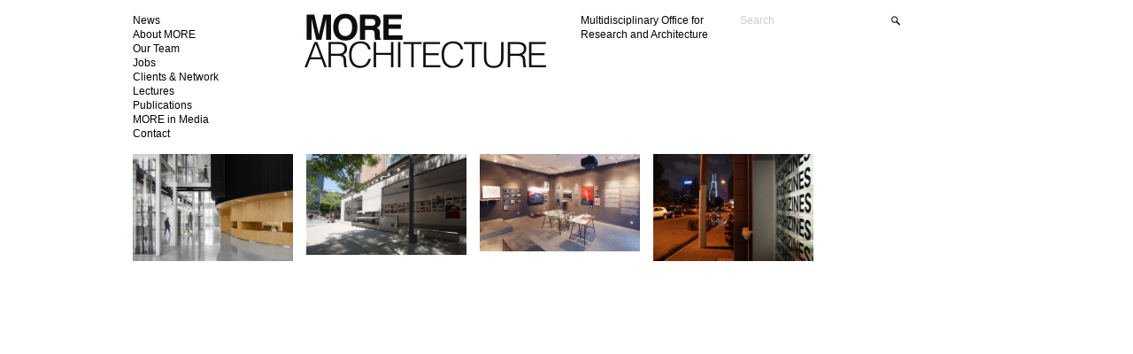

--- FILE ---
content_type: text/html; charset=UTF-8
request_url: https://more-architecture.com/category/exhibition/
body_size: 3205
content:
<!doctype html>
<html>
<head>
<link rel="shortcut icon" href="https://more-architecture.com/wp-content/themes/gridfolio/favicon.ico" />
<meta http-equiv="Content-Type" content="text/html;charset=utf-8">
<meta charset="UTF-8" />
<title>MORE Architecture / Multidisciplinary Office for Research and Architecture  /  Exhibition</title>
<link rel="profile" href="http://gmpg.org/xfn/11" />
<link rel="stylesheet" type="text/css" media="all" href="https://more-architecture.com/wp-content/themes/gridfolio/style.css" />
<link rel="pingback" href="https://more-architecture.com/xmlrpc.php" /> 
<script type="text/javascript" src="https://ajax.googleapis.com/ajax/libs/jquery/1.7.2/jquery.min.js" charset="utf-8"></script>
<script type="text/javascript" src="https://more-architecture.com/wp-content/themes/gridfolio/js/modernizr.custom.79639.js"></script>
<link rel="stylesheet" type="text/css" href="https://more-architecture.com/wp-content/themes/gridfolio/css/style.css" />
<meta name='robots' content='max-image-preview:large' />
<link rel='dns-prefetch' href='//s.w.org' />
<link rel="alternate" type="application/rss+xml" title="MORE Architecture &raquo; Feed" href="https://more-architecture.com/feed/" />
<link rel="alternate" type="application/rss+xml" title="MORE Architecture &raquo; Comments Feed" href="https://more-architecture.com/comments/feed/" />
<link rel="alternate" type="application/rss+xml" title="MORE Architecture &raquo; Exhibition Category Feed" href="https://more-architecture.com/category/exhibition/feed/" />
		<script type="text/javascript">
			window._wpemojiSettings = {"baseUrl":"https:\/\/s.w.org\/images\/core\/emoji\/13.1.0\/72x72\/","ext":".png","svgUrl":"https:\/\/s.w.org\/images\/core\/emoji\/13.1.0\/svg\/","svgExt":".svg","source":{"concatemoji":"https:\/\/more-architecture.com\/wp-includes\/js\/wp-emoji-release.min.js?ver=5.8.12"}};
			!function(e,a,t){var n,r,o,i=a.createElement("canvas"),p=i.getContext&&i.getContext("2d");function s(e,t){var a=String.fromCharCode;p.clearRect(0,0,i.width,i.height),p.fillText(a.apply(this,e),0,0);e=i.toDataURL();return p.clearRect(0,0,i.width,i.height),p.fillText(a.apply(this,t),0,0),e===i.toDataURL()}function c(e){var t=a.createElement("script");t.src=e,t.defer=t.type="text/javascript",a.getElementsByTagName("head")[0].appendChild(t)}for(o=Array("flag","emoji"),t.supports={everything:!0,everythingExceptFlag:!0},r=0;r<o.length;r++)t.supports[o[r]]=function(e){if(!p||!p.fillText)return!1;switch(p.textBaseline="top",p.font="600 32px Arial",e){case"flag":return s([127987,65039,8205,9895,65039],[127987,65039,8203,9895,65039])?!1:!s([55356,56826,55356,56819],[55356,56826,8203,55356,56819])&&!s([55356,57332,56128,56423,56128,56418,56128,56421,56128,56430,56128,56423,56128,56447],[55356,57332,8203,56128,56423,8203,56128,56418,8203,56128,56421,8203,56128,56430,8203,56128,56423,8203,56128,56447]);case"emoji":return!s([10084,65039,8205,55357,56613],[10084,65039,8203,55357,56613])}return!1}(o[r]),t.supports.everything=t.supports.everything&&t.supports[o[r]],"flag"!==o[r]&&(t.supports.everythingExceptFlag=t.supports.everythingExceptFlag&&t.supports[o[r]]);t.supports.everythingExceptFlag=t.supports.everythingExceptFlag&&!t.supports.flag,t.DOMReady=!1,t.readyCallback=function(){t.DOMReady=!0},t.supports.everything||(n=function(){t.readyCallback()},a.addEventListener?(a.addEventListener("DOMContentLoaded",n,!1),e.addEventListener("load",n,!1)):(e.attachEvent("onload",n),a.attachEvent("onreadystatechange",function(){"complete"===a.readyState&&t.readyCallback()})),(n=t.source||{}).concatemoji?c(n.concatemoji):n.wpemoji&&n.twemoji&&(c(n.twemoji),c(n.wpemoji)))}(window,document,window._wpemojiSettings);
		</script>
		<style type="text/css">
img.wp-smiley,
img.emoji {
	display: inline !important;
	border: none !important;
	box-shadow: none !important;
	height: 1em !important;
	width: 1em !important;
	margin: 0 .07em !important;
	vertical-align: -0.1em !important;
	background: none !important;
	padding: 0 !important;
}
</style>
	<link rel='stylesheet' id='wp-block-library-css'  href='https://more-architecture.com/wp-includes/css/dist/block-library/style.min.css?ver=5.8.12' type='text/css' media='all' />
<link rel="https://api.w.org/" href="https://more-architecture.com/wp-json/" /><link rel="alternate" type="application/json" href="https://more-architecture.com/wp-json/wp/v2/categories/25" /><link rel="EditURI" type="application/rsd+xml" title="RSD" href="https://more-architecture.com/xmlrpc.php?rsd" />
<link rel="wlwmanifest" type="application/wlwmanifest+xml" href="https://more-architecture.com/wp-includes/wlwmanifest.xml" /> 
<meta name="generator" content="WordPress 5.8.12" />
<style type="text/css" id="custom-background-css">
body.custom-background { background-color: #ffffff; }
</style>
	<link rel="icon" href="https://more-architecture.com/wp-content/uploads/2018/10/cropped-MORE-32x32.jpg" sizes="32x32" />
<link rel="icon" href="https://more-architecture.com/wp-content/uploads/2018/10/cropped-MORE-192x192.jpg" sizes="192x192" />
<link rel="apple-touch-icon" href="https://more-architecture.com/wp-content/uploads/2018/10/cropped-MORE-180x180.jpg" />
<meta name="msapplication-TileImage" content="https://more-architecture.com/wp-content/uploads/2018/10/cropped-MORE-270x270.jpg" />
</head>
<body class="archive category category-exhibition category-25 custom-background">
<div id="centerContainer">
<div id="wrapper">

<div id="header">

<!--<div id="cat-list">
<div class="menu"><ul>
<li class="page_item page-item-69"><a href="https://more-architecture.com/about-more/">About MORE</a></li>
<li class="page_item page-item-1890"><a href="https://more-architecture.com/clients/">Clients &#038; Network</a></li>
<li class="page_item page-item-73 page_item_has_children"><a href="https://more-architecture.com/more-jobs-2/">Jobs</a>
<ul class='children'>
	<li class="page_item page-item-490"><a href="https://more-architecture.com/more-jobs-2/jobs-cn/">超越工作室招募实习生/建筑师， 上海</a></li>
</ul>
</li>
<li class="page_item page-item-109"><a href="https://more-architecture.com/lectures/">Lectures</a></li>
<li class="page_item page-item-916"><a href="https://more-architecture.com/more-in-media/">MORE in Media</a></li>
<li class="page_item page-item-122"><a href="https://more-architecture.com/links/">Network</a></li>
<li class="page_item page-item-1549"><a href="https://more-architecture.com/team/">Our Team</a></li>
<li class="page_item page-item-154"><a href="https://more-architecture.com/publications/">Publications</a></li>
<li class="page_item page-item-71"><a href="https://more-architecture.com/contact-more/">Contact</a></li>
</ul></div>
</div>-->

<div id="page-list">
<div class="menu-main-container"><ul id="menu-main" class="menu"><li id="menu-item-301" class="menu-item menu-item-type-custom menu-item-object-custom menu-item-301"><a href="http://more-architecture.com/blog/">News</a></li>
<li id="menu-item-300" class="menu-item menu-item-type-post_type menu-item-object-page menu-item-300"><a href="https://more-architecture.com/about-more/">About MORE</a></li>
<li id="menu-item-1554" class="menu-item menu-item-type-post_type menu-item-object-page menu-item-1554"><a href="https://more-architecture.com/team/">Our Team</a></li>
<li id="menu-item-298" class="menu-item menu-item-type-post_type menu-item-object-page menu-item-298"><a href="https://more-architecture.com/more-jobs-2/">Jobs</a></li>
<li id="menu-item-1895" class="menu-item menu-item-type-post_type menu-item-object-page menu-item-1895"><a href="https://more-architecture.com/clients/">Clients &#038; Network</a></li>
<li id="menu-item-297" class="menu-item menu-item-type-post_type menu-item-object-page menu-item-297"><a href="https://more-architecture.com/lectures/">Lectures</a></li>
<li id="menu-item-295" class="menu-item menu-item-type-post_type menu-item-object-page menu-item-295"><a href="https://more-architecture.com/publications/">Publications</a></li>
<li id="menu-item-926" class="menu-item menu-item-type-post_type menu-item-object-page menu-item-926"><a href="https://more-architecture.com/more-in-media/">MORE in Media</a></li>
<li id="menu-item-299" class="menu-item menu-item-type-post_type menu-item-object-page menu-item-299"><a href="https://more-architecture.com/contact-more/">Contact</a></li>
</ul></div></div>

<div id="site-title">
<a href="https://more-architecture.com"><span>MORE Architecture</span></a>
</div>

<div id="bkwtag">
Multidisciplinary Office for Research and Architecture</div>


<div id="searchbox" style="margin:0px 0px 15px -1px"><form method="get" id="searchform" action="https://more-architecture.com">
<fieldset class="search">
<input class="box" name="s" type="text" onfocus="if(this.value=='Search') this.value='';" onblur="if(this.value=='') this.value='Search';" value="Search" />
</fieldset>
</form></div>

</div><!-- header div -->
<div id="main"><div id="container">
<div id="content" role="main">
<!-- imgload -->
<script type="text/javascript">
	$(function () {
		$('img').hide();//hide all the images on the page
	});

	var i = 0;//initialize
	var int=0;//Internet Explorer Fix
	$(window).bind("load", function() {//The load event will only fire if the entire page or document is fully loaded
		var int = setInterval("doThis(i)",300);//300 is the fade in speed in milliseconds
	});

	function doThis() {
		var images = $('img').length;//count the number of images on the page
		if (i >= images) {// Loop the images
			clearInterval(int);//When it reaches the last image the loop ends
		}
		$('img:hidden').eq(0).fadeIn(600);//fades in the hidden images one by one
		i++;//add 1 to the count
	}
</script>
<!-- imgload -->



<figure>

<div id="figcaptionwrap">

<figcaption class="featuredcaptag">

Featured

</figcaption>

</div>

<div id="figcaptionwrap">

<figcaption class="featuredcap">

<a href="https://more-architecture.com/elevator-showroom/" rel="bookmark" title="Permanent Link to Elevator Showroom">Elevator Showroom</a>

</figcaption>

</div>

<div id="featpost">

<a href="https://more-architecture.com/elevator-showroom/" rel="bookmark" title="Permanent Link to Elevator Showroom"><img width="780" height="520" src="https://more-architecture.com/wp-content/uploads/2025/04/2-780x520.jpg" class="attachment-large size-large wp-post-image" alt="" loading="lazy" srcset="https://more-architecture.com/wp-content/uploads/2025/04/2-780x520.jpg 780w, https://more-architecture.com/wp-content/uploads/2025/04/2-300x200.jpg 300w, https://more-architecture.com/wp-content/uploads/2025/04/2-768x512.jpg 768w, https://more-architecture.com/wp-content/uploads/2025/04/2.jpg 1000w" sizes="(max-width: 780px) 100vw, 780px" /></a>

</div>

</figure>






<figure>

<div id="figcaptionwrap">

<figcaption class="featuredcaptag">

Featured

</figcaption>

</div>

<div id="figcaptionwrap">

<figcaption class="featuredcap">

<a href="https://more-architecture.com/facing-east-at-storefront/" rel="bookmark" title="Permanent Link to Facing East at Storefront">Facing East at Storefront</a>

</figcaption>

</div>

<div id="featpost">

<a href="https://more-architecture.com/facing-east-at-storefront/" rel="bookmark" title="Permanent Link to Facing East at Storefront"><img width="780" height="491" src="https://more-architecture.com/wp-content/uploads/2015/06/LIN6179-780x491.jpg" class="attachment-large size-large wp-post-image" alt="" loading="lazy" srcset="https://more-architecture.com/wp-content/uploads/2015/06/LIN6179-780x491.jpg 780w, https://more-architecture.com/wp-content/uploads/2015/06/LIN6179-300x189.jpg 300w, https://more-architecture.com/wp-content/uploads/2015/06/LIN6179-768x484.jpg 768w, https://more-architecture.com/wp-content/uploads/2015/06/LIN6179.jpg 1219w" sizes="(max-width: 780px) 100vw, 780px" /></a>

</div>

</figure>






<figure>

<div id="figcaptionwrap">

<figcaption class="featuredcaptag">

Featured

</figcaption>

</div>

<div id="figcaptionwrap">

<figcaption class="featuredcap">

<a href="https://more-architecture.com/exhibition-contingency-plans/" rel="bookmark" title="Permanent Link to Contingency Plans">Contingency Plans</a>

</figcaption>

</div>

<div id="featpost">

<a href="https://more-architecture.com/exhibition-contingency-plans/" rel="bookmark" title="Permanent Link to Contingency Plans"><img width="780" height="476" src="https://more-architecture.com/wp-content/uploads/2014/08/HKU-SSC-CPlans-2-780x476.jpg" class="attachment-large size-large wp-post-image" alt="" loading="lazy" srcset="https://more-architecture.com/wp-content/uploads/2014/08/HKU-SSC-CPlans-2-780x476.jpg 780w, https://more-architecture.com/wp-content/uploads/2014/08/HKU-SSC-CPlans-2-300x183.jpg 300w" sizes="(max-width: 780px) 100vw, 780px" /></a>

</div>

</figure>






<figure>

<div id="figcaptionwrap">

<figcaption class="featuredcaptag">

Featured

</figcaption>

</div>

<div id="figcaptionwrap">

<figcaption class="featuredcap">

<a href="https://more-architecture.com/exhibition-archizines/" rel="bookmark" title="Permanent Link to Archizines in Shanghai">Archizines in Shanghai</a>

</figcaption>

</div>

<div id="featpost">

<a href="https://more-architecture.com/exhibition-archizines/" rel="bookmark" title="Permanent Link to Archizines in Shanghai"><img width="780" height="521" src="https://more-architecture.com/wp-content/uploads/2014/01/Archinzines-SH-780x521.jpg" class="attachment-large size-large wp-post-image" alt="" loading="lazy" srcset="https://more-architecture.com/wp-content/uploads/2014/01/Archinzines-SH-780x521.jpg 780w, https://more-architecture.com/wp-content/uploads/2014/01/Archinzines-SH-300x200.jpg 300w" sizes="(max-width: 780px) 100vw, 780px" /></a>

</div>

</figure>




</div><!-- content div -->
</div><!-- container div -->
<!-- Footer text is in the Header.php file -->
<div id="footerbox">&copy; MORE Architecture<br /><a href="http://www.vorkshop.com">Theme by Vorkshop</a></div><!-- footer/copyright area -->
</div><!-- main div -->
</div><!-- wrapper div -->
</div>
</body>
</html>

--- FILE ---
content_type: text/css
request_url: https://more-architecture.com/wp-content/themes/gridfolio/style.css
body_size: 2124
content:
/*
Theme Name: Gridfolio
Theme URI: http://themes.vorkshop.com/gridfolio
Author URI: http://www.vorkshop.com
Description: Responsive Portfolio Theme by Vorkshop
Author: Vorkshop
Version: 0.1
License: GNU General Public License v2.0
License URI: http://www.gnu.org/licenses/gpl-2.0.html
Tags: light, flexible-width, custom-background, custom-colors, custom-header, custom-menu, featured-image-header, featured-images, full-width-template, theme-options
*/

html{color:#000;background:#fff;}body,div,dl,dt,dd,ul,ol,li,h1,h2,h3,h4,h5,h6,pre,code,form,fieldset,legend,input,button,textarea,p,blockquote,th{margin:0;padding:0;}table{border-collapse:collapse;border-spacing:0;}fieldset,img{border:0;}address,caption,cite,code,dfn,em,strong,th,var,optgroup{font-style:inherit;font-weight:inherit;}del,ins{text-decoration:none;}li{list-style:none;}caption,th{text-align:left;}h1,h2,h3,h4,h5,h6{font-size:100%;font-weight:normal;}q:before,q:after{content:'';}abbr,acronym{border:0;font-variant:normal;}sup{vertical-align:baseline;}sub{vertical-align:baseline;}legend{color:#000;}input,button,textarea,select,optgroup,option{font-family:inherit;font-size:inherit;font-style:inherit;font-weight:inherit;}input,button,textarea,select{*font-size:100%;}

body{background:#fff}

#container {margin: 0;width: 100%;clear:both;}

#centerContainer{

    width: 980px;
    margin:0 auto;
    position: relative;

}

body,p,textarea {

font-family: Arial, sans-serif;

font-size:12px;line-height:16px

}



#main{margin: 0px 0px 0px 0px;overflow:hidden;padding:0;clear:both}

#main div{display:block;float:left}

#header {padding:15px 0px 0px 0px;max-width:980px;background:transparent;z-index:999;}

#content {position:relative;padding-bottom:15px;min-height:784px}

#pagecontent{max-width:573px}

#wrapper {margin: 0px;}

#pagecontent a:link{color:#000;text-decoration:underline}

#pagecontent a:visited{color:#000;text-decoration:underline}

#pagecontent a:hover{color:#000;text-decoration:none}

#pagecontent a:active{color:#000;text-decoration:none}

#pagecontent h1{font-size:26px;line-height:28px;margin:0;padding:0}

#pagecontent h2{font-size:18px;line-height:24px;margin:0;padding:0}

#pagecontent h3{font-size:18px;line-height:none;margin:0;padding:0}



strong {font-weight: bold;}

em,i {font-style: italic;}



#page-list{width:194px;padding:0px 15px 15px 0px;float:left}

#cat-list{width:181px;padding:0px 15px 15px 0px;float:left}

#site-title {width:181px;padding:0px 15px 15px 0px;float:left}

#site-title {
width: 312px;
}

#site-title a {
background-image: url(MORE-LOGO.png?v=2);
width: 273px;
height: 62px;
display: block;
}

#site-title a span{display: none;}

#searchbox{width:181px;padding:0px 0px 0px 0px;float:left;background:#fff url('srch.gif') no-repeat right center;}

#bkwtag{width:181px;padding:0px 15px 15px 0px;float:left}

#bkwtag a:link{color:#000}

#bkwtag a:visited{color:#000}

#bkwtag a:hover{color:#000}

#bkwtag a:active{color:#000}



#footerbox{position:relative;clear:both;min-width:300px;margin:15px 0px 15px 0px;color:#888}
#footerbox a:link{color:#888;text-decoration:none}
#footerbox a:visited{color:#888;text-decoration:none}
#footerbox a:hover{color:#000;text-decoration:none}
#footerbox a:active{color:#000;text-decoration:none}


#contentcopy {text-decoration:none;width:186px;padding-right:10px}

#imgcontent{max-width:980px}

#imgcontent img{max-width:573px;height:auto;display:block;margin-bottom:15px}

#imgwrap{background:#000}

.image-holder{}

.pagetitle{}

.pagecontent{}

#relatedposts a{font-size:10px}
#relatedposts{position:absolute;margin-left:784px;height:980px}
#relatedthumb{width:181px;height:inherit;overflow:hidden;margin:0px 15px 15px 0px}
#relatedthumb img{width:181px;height:auto}

#featpost{max-height:300px;min-height:300px;max-width:181px;min-width:181px;overflow:hidden;margin:0px 15px 15px 0px;}
.attachment-large{width:181px;height:auto}


div#figcaptionwrap{top:0;left:0}



figure {

  margin:0;

  padding:0;

float:left;

}



figcaption{

  max-width:295px;

  position:absolute;

  background:#000;

  color:#fff;

  opacity: 0;

  -webkit-transition: opacity .5s ease-in-out;

  -moz-transition: opacity .5s ease-in-out;

  -o-transition: opacity .5s ease-in-out;

  transition: opacity .5s ease-in-out;

  padding:15px;

}



figcaption.featuredcaptag{

display:none;

  max-width:300px;

  background:#ff0000;

  color:#fff;

  opacity: 1;

  -webkit-transition: opacity .5s ease-in-out;

  -moz-transition: opacity .5s ease-in-out;

  -o-transition: opacity .5s ease-in-out;

  transition: opacity .5s ease-in-out;

  padding:15px;

}



figcaption.featuredcap{

  max-width:300px;

  margin-left:0px;

  background:#000;

  color:#fff;

  opacity: 0;

  -webkit-transition: opacity .5s ease-in-out;

  -moz-transition: opacity .5s ease-in-out;

  -o-transition: opacity .5s ease-in-out;

  transition: opacity .5s ease-in-out;

  padding:15px;

}



figcaption.relatedcap{max-width:140px;padding:5px;opacity:0}



figure:hover figcaption{

  opacity: 1;

}



figcaption, h1, h2, h3, h4 {

font-size:12px;

}



figcaption.* {

  filter: alpha(opacity=0);

}



figure:hover figcaption {

  filter: progid:DXImageTransform.Microsoft.gradient(startColorstr=#aa000000,endColorstr=#aa000000);

}







.screen-reader-text {position: absolute;left: -9000px;}



fieldset.search {}

.search input {border: none;}

.search input.box {background:transparent;color:#ccc;}

.search input.box:hover {background:transparent;color:#000;}

.search input.box:focus {background:transparent;color:#000;outline: none;}



#site-title {font-size:31px;font-weight:bold;line-height:27px}

#site-title a:link {font-weight:bold;color:#000;text-decoration:none}

#site-title a:hover {font-weight:bold;color: #000;text-decoration:none}

#site-title a:visited {font-weight:bold;color: #000;text-decoration:none}

#site-title a:active {font-weight:bold;color: #000;text-decoration:none}



#contentcopy a:link {color:#000;text-decoration:underline}

#contentcopy a:hover {color: #000;text-decoration:none}

#contentcopy a:visited {color: #000;text-decoration:none}

#contentcopy a:active {color: #000;text-decoration:none}



#relatedposts a:link {color:#fff;text-decoration:none}

#relatedposts a:hover {color: #fff;text-decoration:none}

#relatedposts a:visited {color: #fff;text-decoration:none}

#relatedposts a:active {color: #fff;text-decoration:none}



figcaption a:link, a:visited, a:hover, a:active{text-decoration:none; color:#fff;}



#page-list a {	color: #000;text-decoration: none;list-style:none;}

#page-list a:hover {	color: #FF0000;text-decoration: none;list-style:none;}

#cat-list a {	color: #000;text-decoration: none;list-style:none;}

#cat-list a:hover {	color: #FF0000;text-decoration: none;list-style:none;}



#page-list ul li.current_page_item > a,

#page-list ul li.current-cat > a,

#page-list ul li.current-cat-parent > a,

#page-list ul li.current-menu-ancestor > a,

#page-list ul li.current-menu-item > a,

#page-list ul li.current-menu-parent > a {color: #FF0000;}



#cat-list ul li.current_page_item > a,

#cat-list ul li.current-cat > a,

#cat-list ul li.current-cat-parent > a,

#cat-list ul li.current-menu-ancestor > a,

#cat-list ul li.current-menu-item > a,

#cat-list ul li.current-menu-parent > a {color: #FF0000;}

#cat-list li.current-cat a{color: #FF0000;}



* html #page-list ul li.current_page_item a,

* html #page-list ul li.current-cat > a,

* html #page-list ul li.current-cat-parent > a,

* html #page-list ul li.current-menu-ancestor a,

* html #page-list ul li.current-menu-item a,

* html #page-list ul li.current-menu-parent a,

* html #page-list ul li a:hover {color: #FF0000;}



* html #cat-list ul li.current_page_item a,

* html #cat-list ul li.current-cat > a,

* html #cat-list ul li.current-cat-parent > a,

* html #cat-list ul li.current-menu-ancestor a,

* html #cat-list ul li.current-menu-item a,

* html #cat-list ul li.current-menu-parent a,

* html #cat-list ul li a:hover {color: ##FF0000;}



#page-list, #cat-list,

.entry-meta,

.entry-utility,

.navigation,

.widget-area {

	-webkit-text-size-adjust: 120%;

}


#slideshow{
	background-color:#F5F5F5;
	border:1px solid #FFFFFF;
	height:340px;
	margin:150px auto 0;
	position:relative;
	width:640px;

	-moz-box-shadow:0 0 22px #111;
	-webkit-box-shadow:0 0 22px #111;
	box-shadow:0 0 22px #111;
}

#slideshow ul{
	height:320px;
	left:10px;
	list-style:none outside none;
	overflow:hidden;
	position:absolute;
	top:10px;
	width:620px;
}

#slideshow li{
	position:absolute;
	display:none;
	z-index:10;
}

#slideshow li:first-child{
	display:block;
	z-index:1000;
}

#slideshow .slideActive{
	z-index:1000;
}

#slideshow canvas{
	display:none;
	position:absolute;
	z-index:100;
}

#slideshow .arrow{
	height:86px;
	width:60px;
	position:absolute;
	background:url('img/arrows.png') no-repeat;
	top:50%;
	margin-top:-43px;
	cursor:pointer;
	z-index:5000;
}

#slideshow .previous{ background-position:left top;left:0;}
#slideshow .previous:hover{ background-position:left bottom;}

#slideshow .next{ background-position:right top;right:0;}
#slideshow .next:hover{ background-position:right bottom;}

--- FILE ---
content_type: text/css
request_url: https://more-architecture.com/wp-content/themes/gridfolio/css/style.css
body_size: 634
content:
/* GLOBALS */

*,
*:after,
*:before {
    -webkit-box-sizing: border-box;
    -moz-box-sizing: border-box;
    box-sizing: border-box;
    padding: 0;
    margin: 0;
}

::selection {
    background: transparent; 
}

::-moz-selection {
    background: transparent; 
}

.wrapper-demo {
    margin: 60px 0 0 0;
    *zoom: 1;
    font-weight: 400;
}

.wrapper-demo:after {
    clear: both;
    content: "";
    display: table;
}

/* No CSS3 support */

.no-opacity       .wrapper-dropdown-1 .dropdown,
.no-pointerevents .wrapper-dropdown-1 .dropdown {
    display: none;
    opacity: 1; /* If opacity support but no pointer-events support */
    pointer-events: auto; /* If pointer-events support but no pointer-events support */
}

.no-opacity       .wrapper-dropdown-1.active .dropdown,
.no-pointerevents .wrapper-dropdown-1.active .dropdown {
    display: block;
}

.wrapper-dropdown-3 {
    /* Size and position */
    position: relative;
    width: 200px;
    margin: 0 auto;
    padding: 10px;

    /* Styles */
    background: #fff;
    cursor: pointer;
    outline: none;

    /* Font settings */
    color: #444;
}

.wrapper-dropdown-3:after {
    content: "";
    width: 0;
    height: 0;
    position: absolute;
    right: 15px;
    top: 50%;
    margin-top: -3px;
    border-width: 6px 6px 0 6px;
    border-style: solid;
    border-color: #444 transparent;
}

.wrapper-dropdown-3 .dropdown {
  /* Size & position */
    position: absolute;
    top: 100%;
    left: 0;
    right: 0;

    /* Styles */
    background: white;
    border-radius: inherit;
    font-weight: normal;
    -webkit-transition: all 0.5s ease-in;
    -moz-transition: all 0.5s ease-in;
    -ms-transition: all 0.5s ease-in;
    -o-transition: all 0.5s ease-in;
    transition: all 0.5s ease-in;
    list-style: none;

    /* Hiding */
    opacity: 0;
    pointer-events: none;
}

.wrapper-dropdown-3 .dropdown:after {
    content: "";
    width: 0;
    height: 0;
    position: absolute;
    bottom: 100%;
    right: 15px;  
}

.wrapper-dropdown-3 .dropdown:before {
    content: "";
    width: 0;
    height: 0;
    position: absolute;
    bottom: 100%;
    right: 13px;   
}

.wrapper-dropdown-3 .dropdown li a {
    display: block;
    padding: 10px;
    text-decoration: none;
    background:#333;
    color: #fff;
    -webkit-transition: all 0.3s ease-out;
    -moz-transition: all 0.3s ease-out;
    -ms-transition: all 0.3s ease-out;
    -o-transition: all 0.3s ease-out;
    transition: all 0.3s ease-out;
}

.wrapper-dropdown-3 .dropdown li a:hover {
    color: #333;
}

.wrapper-dropdown-3 .dropdown li i {
    float: right;
    color: inherit;
}

.wrapper-dropdown-3 .dropdown li:first-of-type a {
}

.wrapper-dropdown-3 .dropdown li:last-of-type a {
    border: none;
}

/* Hover state */

.wrapper-dropdown-3 .dropdown li:hover a {
    background: #fff;
}

/* Active state */

.wrapper-dropdown-3.active .dropdown {
    opacity: 1;
    pointer-events: auto;
}

/* No CSS3 support */

.no-opacity       .wrapper-dropdown-3 .dropdown,
.no-pointerevents .wrapper-dropdown-3 .dropdown {
    display: none;
    opacity: 1; /* If opacity support but no pointer-events support */
    pointer-events: auto; /* If pointer-events support but no pointer-events support */
}

.no-opacity       .wrapper-dropdown-3.active .dropdown,
.no-pointerevents .wrapper-dropdown-3.active .dropdown {
    display: block;
}